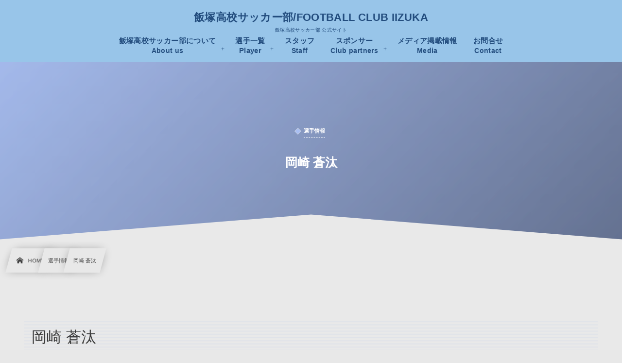

--- FILE ---
content_type: text/html; charset=UTF-8
request_url: https://fc-iizuka.com/post-1482/
body_size: 10946
content:
<!DOCTYPE html><html lang="ja"><head prefix="og: http://ogp.me/ns# fb: http://ogp.me/ns/fb# article: http://ogp.me/ns/article#"><meta charset="utf-8" /><meta name="viewport" content="width=device-width,initial-scale=1,minimum-scale=1,user-scalable=yes" /><meta name="description" content="岡崎 蒼汰 ポジション　SB 身長　160 cm 体重　52 kg 出身地　岡山県美作市 4種　美作FC 3種　Jフィールド津山 プレーの特徴　1対1の守備 趣味　読書 ニックネーム　ザキ 目標　アジア最高のフィールドプレーヤー。" /><meta name="keywords" content="" /><meta property="og:title" content="岡崎 蒼汰" /><meta property="og:type" content="article" /><meta property="og:url" content="https://fc-iizuka.com/post-1482/" /><meta property="og:image" content="https://fc-iizuka.com/wp-content/uploads/2022/03/岡崎蒼汰.jpeg" /><meta property="og:image:width" content="500" /><meta property="og:image:height" content="667" /><meta property="og:description" content="岡崎 蒼汰 ポジション　SB 身長　160 cm 体重　52 kg 出身地　岡山県美作市 4種　美作FC 3種　Jフィールド津山 プレーの特徴　1対1の守備 趣味　読書 ニックネーム　ザキ 目標　アジア最高のフィールドプレーヤー。" /><meta property="og:site_name" content="飯塚高校サッカー部/FOOTBALL CLUB IIZUKA" /><link rel="canonical" href="https://fc-iizuka.com/post-1482/" /><title>岡崎 蒼汰  |  飯塚高校サッカー部公式サイト/Football Club IIZUKA</title>
<meta name='robots' content='max-image-preview:large' />
	<style>img:is([sizes="auto" i], [sizes^="auto," i]) { contain-intrinsic-size: 3000px 1500px }</style>
	<link rel="dns-prefetch" href="//connect.facebook.net" /><link rel="dns-prefetch" href="//secure.gravatar.com" /><link rel="dns-prefetch" href="//api.pinterest.com" /><link rel="dns-prefetch" href="//jsoon.digitiminimi.com" /><link rel="dns-prefetch" href="//b.hatena.ne.jp" /><link rel="dns-prefetch" href="//platform.twitter.com" /><meta http-equiv="Last-Modified" content="Tue, 08 Mar. 2022 11:51:45 +0900" /><link rel='dns-prefetch' href='//widgetlogic.org' />
<link rel='dns-prefetch' href='//ajax.googleapis.com' />
<link rel="alternate" type="application/rss+xml" title="飯塚高校サッカー部公式サイト/Football Club IIZUKA &raquo; フィード" href="https://fc-iizuka.com/feed/" />
<link rel="alternate" type="application/rss+xml" title="飯塚高校サッカー部公式サイト/Football Club IIZUKA &raquo; コメントフィード" href="https://fc-iizuka.com/comments/feed/" />
<link rel="preload" as="style" onload="this.onload=null;this.rel='stylesheet'" id='wp-block-library-css' href='https://fc-iizuka.com/wp-includes/css/dist/block-library/style.min.css' type='text/css' media='all' />
<style id='classic-theme-styles-inline-css' type='text/css'>
/*! This file is auto-generated */
.wp-block-button__link{color:#fff;background-color:#32373c;border-radius:9999px;box-shadow:none;text-decoration:none;padding:calc(.667em + 2px) calc(1.333em + 2px);font-size:1.125em}.wp-block-file__button{background:#32373c;color:#fff;text-decoration:none}
</style>
<link rel="preload" as="style" onload="this.onload=null;this.rel='stylesheet'" id='block-widget-css' href='https://fc-iizuka.com/wp-content/plugins/widget-logic/block_widget/css/widget.css' type='text/css' media='all' />
<style id='global-styles-inline-css' type='text/css'>
:root{--wp--preset--aspect-ratio--square: 1;--wp--preset--aspect-ratio--4-3: 4/3;--wp--preset--aspect-ratio--3-4: 3/4;--wp--preset--aspect-ratio--3-2: 3/2;--wp--preset--aspect-ratio--2-3: 2/3;--wp--preset--aspect-ratio--16-9: 16/9;--wp--preset--aspect-ratio--9-16: 9/16;--wp--preset--color--black: #000000;--wp--preset--color--cyan-bluish-gray: #abb8c3;--wp--preset--color--white: #ffffff;--wp--preset--color--pale-pink: #f78da7;--wp--preset--color--vivid-red: #cf2e2e;--wp--preset--color--luminous-vivid-orange: #ff6900;--wp--preset--color--luminous-vivid-amber: #fcb900;--wp--preset--color--light-green-cyan: #7bdcb5;--wp--preset--color--vivid-green-cyan: #00d084;--wp--preset--color--pale-cyan-blue: #8ed1fc;--wp--preset--color--vivid-cyan-blue: #0693e3;--wp--preset--color--vivid-purple: #9b51e0;--wp--preset--gradient--vivid-cyan-blue-to-vivid-purple: linear-gradient(135deg,rgba(6,147,227,1) 0%,rgb(155,81,224) 100%);--wp--preset--gradient--light-green-cyan-to-vivid-green-cyan: linear-gradient(135deg,rgb(122,220,180) 0%,rgb(0,208,130) 100%);--wp--preset--gradient--luminous-vivid-amber-to-luminous-vivid-orange: linear-gradient(135deg,rgba(252,185,0,1) 0%,rgba(255,105,0,1) 100%);--wp--preset--gradient--luminous-vivid-orange-to-vivid-red: linear-gradient(135deg,rgba(255,105,0,1) 0%,rgb(207,46,46) 100%);--wp--preset--gradient--very-light-gray-to-cyan-bluish-gray: linear-gradient(135deg,rgb(238,238,238) 0%,rgb(169,184,195) 100%);--wp--preset--gradient--cool-to-warm-spectrum: linear-gradient(135deg,rgb(74,234,220) 0%,rgb(151,120,209) 20%,rgb(207,42,186) 40%,rgb(238,44,130) 60%,rgb(251,105,98) 80%,rgb(254,248,76) 100%);--wp--preset--gradient--blush-light-purple: linear-gradient(135deg,rgb(255,206,236) 0%,rgb(152,150,240) 100%);--wp--preset--gradient--blush-bordeaux: linear-gradient(135deg,rgb(254,205,165) 0%,rgb(254,45,45) 50%,rgb(107,0,62) 100%);--wp--preset--gradient--luminous-dusk: linear-gradient(135deg,rgb(255,203,112) 0%,rgb(199,81,192) 50%,rgb(65,88,208) 100%);--wp--preset--gradient--pale-ocean: linear-gradient(135deg,rgb(255,245,203) 0%,rgb(182,227,212) 50%,rgb(51,167,181) 100%);--wp--preset--gradient--electric-grass: linear-gradient(135deg,rgb(202,248,128) 0%,rgb(113,206,126) 100%);--wp--preset--gradient--midnight: linear-gradient(135deg,rgb(2,3,129) 0%,rgb(40,116,252) 100%);--wp--preset--font-size--small: 13px;--wp--preset--font-size--medium: 20px;--wp--preset--font-size--large: 36px;--wp--preset--font-size--x-large: 42px;--wp--preset--spacing--20: 0.44rem;--wp--preset--spacing--30: 0.67rem;--wp--preset--spacing--40: 1rem;--wp--preset--spacing--50: 1.5rem;--wp--preset--spacing--60: 2.25rem;--wp--preset--spacing--70: 3.38rem;--wp--preset--spacing--80: 5.06rem;--wp--preset--shadow--natural: 6px 6px 9px rgba(0, 0, 0, 0.2);--wp--preset--shadow--deep: 12px 12px 50px rgba(0, 0, 0, 0.4);--wp--preset--shadow--sharp: 6px 6px 0px rgba(0, 0, 0, 0.2);--wp--preset--shadow--outlined: 6px 6px 0px -3px rgba(255, 255, 255, 1), 6px 6px rgba(0, 0, 0, 1);--wp--preset--shadow--crisp: 6px 6px 0px rgba(0, 0, 0, 1);}:where(.is-layout-flex){gap: 0.5em;}:where(.is-layout-grid){gap: 0.5em;}body .is-layout-flex{display: flex;}.is-layout-flex{flex-wrap: wrap;align-items: center;}.is-layout-flex > :is(*, div){margin: 0;}body .is-layout-grid{display: grid;}.is-layout-grid > :is(*, div){margin: 0;}:where(.wp-block-columns.is-layout-flex){gap: 2em;}:where(.wp-block-columns.is-layout-grid){gap: 2em;}:where(.wp-block-post-template.is-layout-flex){gap: 1.25em;}:where(.wp-block-post-template.is-layout-grid){gap: 1.25em;}.has-black-color{color: var(--wp--preset--color--black) !important;}.has-cyan-bluish-gray-color{color: var(--wp--preset--color--cyan-bluish-gray) !important;}.has-white-color{color: var(--wp--preset--color--white) !important;}.has-pale-pink-color{color: var(--wp--preset--color--pale-pink) !important;}.has-vivid-red-color{color: var(--wp--preset--color--vivid-red) !important;}.has-luminous-vivid-orange-color{color: var(--wp--preset--color--luminous-vivid-orange) !important;}.has-luminous-vivid-amber-color{color: var(--wp--preset--color--luminous-vivid-amber) !important;}.has-light-green-cyan-color{color: var(--wp--preset--color--light-green-cyan) !important;}.has-vivid-green-cyan-color{color: var(--wp--preset--color--vivid-green-cyan) !important;}.has-pale-cyan-blue-color{color: var(--wp--preset--color--pale-cyan-blue) !important;}.has-vivid-cyan-blue-color{color: var(--wp--preset--color--vivid-cyan-blue) !important;}.has-vivid-purple-color{color: var(--wp--preset--color--vivid-purple) !important;}.has-black-background-color{background-color: var(--wp--preset--color--black) !important;}.has-cyan-bluish-gray-background-color{background-color: var(--wp--preset--color--cyan-bluish-gray) !important;}.has-white-background-color{background-color: var(--wp--preset--color--white) !important;}.has-pale-pink-background-color{background-color: var(--wp--preset--color--pale-pink) !important;}.has-vivid-red-background-color{background-color: var(--wp--preset--color--vivid-red) !important;}.has-luminous-vivid-orange-background-color{background-color: var(--wp--preset--color--luminous-vivid-orange) !important;}.has-luminous-vivid-amber-background-color{background-color: var(--wp--preset--color--luminous-vivid-amber) !important;}.has-light-green-cyan-background-color{background-color: var(--wp--preset--color--light-green-cyan) !important;}.has-vivid-green-cyan-background-color{background-color: var(--wp--preset--color--vivid-green-cyan) !important;}.has-pale-cyan-blue-background-color{background-color: var(--wp--preset--color--pale-cyan-blue) !important;}.has-vivid-cyan-blue-background-color{background-color: var(--wp--preset--color--vivid-cyan-blue) !important;}.has-vivid-purple-background-color{background-color: var(--wp--preset--color--vivid-purple) !important;}.has-black-border-color{border-color: var(--wp--preset--color--black) !important;}.has-cyan-bluish-gray-border-color{border-color: var(--wp--preset--color--cyan-bluish-gray) !important;}.has-white-border-color{border-color: var(--wp--preset--color--white) !important;}.has-pale-pink-border-color{border-color: var(--wp--preset--color--pale-pink) !important;}.has-vivid-red-border-color{border-color: var(--wp--preset--color--vivid-red) !important;}.has-luminous-vivid-orange-border-color{border-color: var(--wp--preset--color--luminous-vivid-orange) !important;}.has-luminous-vivid-amber-border-color{border-color: var(--wp--preset--color--luminous-vivid-amber) !important;}.has-light-green-cyan-border-color{border-color: var(--wp--preset--color--light-green-cyan) !important;}.has-vivid-green-cyan-border-color{border-color: var(--wp--preset--color--vivid-green-cyan) !important;}.has-pale-cyan-blue-border-color{border-color: var(--wp--preset--color--pale-cyan-blue) !important;}.has-vivid-cyan-blue-border-color{border-color: var(--wp--preset--color--vivid-cyan-blue) !important;}.has-vivid-purple-border-color{border-color: var(--wp--preset--color--vivid-purple) !important;}.has-vivid-cyan-blue-to-vivid-purple-gradient-background{background: var(--wp--preset--gradient--vivid-cyan-blue-to-vivid-purple) !important;}.has-light-green-cyan-to-vivid-green-cyan-gradient-background{background: var(--wp--preset--gradient--light-green-cyan-to-vivid-green-cyan) !important;}.has-luminous-vivid-amber-to-luminous-vivid-orange-gradient-background{background: var(--wp--preset--gradient--luminous-vivid-amber-to-luminous-vivid-orange) !important;}.has-luminous-vivid-orange-to-vivid-red-gradient-background{background: var(--wp--preset--gradient--luminous-vivid-orange-to-vivid-red) !important;}.has-very-light-gray-to-cyan-bluish-gray-gradient-background{background: var(--wp--preset--gradient--very-light-gray-to-cyan-bluish-gray) !important;}.has-cool-to-warm-spectrum-gradient-background{background: var(--wp--preset--gradient--cool-to-warm-spectrum) !important;}.has-blush-light-purple-gradient-background{background: var(--wp--preset--gradient--blush-light-purple) !important;}.has-blush-bordeaux-gradient-background{background: var(--wp--preset--gradient--blush-bordeaux) !important;}.has-luminous-dusk-gradient-background{background: var(--wp--preset--gradient--luminous-dusk) !important;}.has-pale-ocean-gradient-background{background: var(--wp--preset--gradient--pale-ocean) !important;}.has-electric-grass-gradient-background{background: var(--wp--preset--gradient--electric-grass) !important;}.has-midnight-gradient-background{background: var(--wp--preset--gradient--midnight) !important;}.has-small-font-size{font-size: var(--wp--preset--font-size--small) !important;}.has-medium-font-size{font-size: var(--wp--preset--font-size--medium) !important;}.has-large-font-size{font-size: var(--wp--preset--font-size--large) !important;}.has-x-large-font-size{font-size: var(--wp--preset--font-size--x-large) !important;}
:where(.wp-block-post-template.is-layout-flex){gap: 1.25em;}:where(.wp-block-post-template.is-layout-grid){gap: 1.25em;}
:where(.wp-block-columns.is-layout-flex){gap: 2em;}:where(.wp-block-columns.is-layout-grid){gap: 2em;}
:root :where(.wp-block-pullquote){font-size: 1.5em;line-height: 1.6;}
</style>
<link rel="preload" as="style" onload="this.onload=null;this.rel='stylesheet'" id='contact-form-7-css' href='https://fc-iizuka.com/wp-content/plugins/contact-form-7/includes/css/styles.css' type='text/css' media='all' />
<link rel="preload" as="style" onload="this.onload=null;this.rel='stylesheet'" id='passster-public-css' href='https://fc-iizuka.com/wp-content/plugins/content-protector/assets/public/passster-public.min.css' type='text/css' media='all' />
<link rel="preload" as="style" onload="this.onload=null;this.rel='stylesheet'" id='dp-wp-block-library-css' href='https://fc-iizuka.com/wp-content/themes/dp-infinitii/css/wp-blocks.css' type='text/css' media='all' />
<link rel='stylesheet' id='digipress-css' href='https://fc-iizuka.com/wp-content/themes/dp-infinitii/css/style.css' type='text/css' media='all' />
<link rel="preload" as="style" onload="this.onload=null;this.rel='stylesheet'" id='dp-shortcodes-css' href='https://fc-iizuka.com/wp-content/plugins/dp-ex-shortcodes/css/style.css' type='text/css' media='all' />
<link rel="preload" as="style" onload="this.onload=null;this.rel='stylesheet'" id='wow-css' href='https://fc-iizuka.com/wp-content/themes/dp-infinitii/css/animate.css' type='text/css' media='all' />
<link rel="preload" as="style" onload="this.onload=null;this.rel='stylesheet'" id='dp-swiper-css' href='https://fc-iizuka.com/wp-content/themes/dp-infinitii/css/swiper.css' type='text/css' media='all' />
<link rel='stylesheet' id='dp-visual-css' href='https://fc-iizuka.com/wp-content/uploads/digipress/infinitii/css/visual-custom.css' type='text/css' media='all' />
<link rel="preload" as="style" onload="this.onload=null;this.rel='stylesheet'" id='air-datepicker-css' href='https://fc-iizuka.com/wp-content/themes/dp-infinitii/css/datepicker.min.css' type='text/css' media='all' />
<link rel="preload" as="style" onload="this.onload=null;this.rel='stylesheet'" id='wrve-css-css' href='https://fc-iizuka.com/wp-content/plugins/responsive-video-embed/css/rve.min.css' type='text/css' media='all' />
<script src="https://ajax.googleapis.com/ajax/libs/jquery/3.7.1/jquery.min.js" id="jquery-js"></script>
<script src="https://fc-iizuka.com/wp-content/plugins/content-protector/assets/public/cookie.js" id="passster-cookie-js"></script>
<script id="passster-public-js-extra">
/* <![CDATA[ */
var ps_ajax = {"ajax_url":"https:\/\/fc-iizuka.com\/wp-admin\/admin-ajax.php","nonce":"fbc28ec051","hash_nonce":"ce7787853f","logout_nonce":"ee4dcfac07","post_id":"1482","shortcodes":[],"permalink":"https:\/\/fc-iizuka.com\/post-1482\/","cookie_duration_unit":"days","cookie_duration":"1","disable_cookie":"","unlock_mode":""};
/* ]]> */
</script>
<script src="https://fc-iizuka.com/wp-content/plugins/content-protector/assets/public/passster-public.min.js" id="passster-public-js"></script>
<link rel="https://api.w.org/" href="https://fc-iizuka.com/wp-json/" /><link rel="alternate" title="JSON" type="application/json" href="https://fc-iizuka.com/wp-json/wp/v2/posts/1482" /><link rel="EditURI" type="application/rsd+xml" title="RSD" href="https://fc-iizuka.com/xmlrpc.php?rsd" />
<link rel='shortlink' href='https://fc-iizuka.com/?p=1482' />
<link rel="alternate" title="oEmbed (JSON)" type="application/json+oembed" href="https://fc-iizuka.com/wp-json/oembed/1.0/embed?url=https%3A%2F%2Ffc-iizuka.com%2Fpost-1482%2F" />
<link rel="alternate" title="oEmbed (XML)" type="text/xml+oembed" href="https://fc-iizuka.com/wp-json/oembed/1.0/embed?url=https%3A%2F%2Ffc-iizuka.com%2Fpost-1482%2F&#038;format=xml" />
        <style>
            .passster-form {
                max-width: 700px !important;
                        }

            .passster-form > form {
                background: #FAFAFA;
                padding: 20px 20px 20px 20px;
                margin: 0px 0px 0px 0px;
                border-radius: 0px;
            }

            .passster-form .ps-form-headline {
                font-size: 24px;
                font-weight: 500;
                color: #6804cc;
            }

            .passster-form p {
                font-size: 16px;
                font-weight: 300;
                color: #000;
            }

            .passster-submit, .passster-submit-recaptcha,
			.passster-submit, .passster-submit-turnstile {
                background: #6804cc;
                padding: 10px 10px 10px 10px;
                margin: 0px 0px 0px 0px;
                border-radius: 0px;
                font-size: 12px;
                font-weight: 400;
                color: #fff;
            }

            .passster-submit:hover, .passster-submit-recaptcha:hover,
            .passster-submit:hover, .passster-submit-turnstile:hover {
                background: #000;
                color: #fff;
            }
        </style>
		<link rel="icon" href="https://fc-iizuka.com/wp-content/uploads/2021/04/cropped-13_tortoise_iizuka-32x32.jpg" sizes="32x32" />
<link rel="icon" href="https://fc-iizuka.com/wp-content/uploads/2021/04/cropped-13_tortoise_iizuka-192x192.jpg" sizes="192x192" />
<link rel="apple-touch-icon" href="https://fc-iizuka.com/wp-content/uploads/2021/04/cropped-13_tortoise_iizuka-180x180.jpg" />
<meta name="msapplication-TileImage" content="https://fc-iizuka.com/wp-content/uploads/2021/04/cropped-13_tortoise_iizuka-270x270.jpg" />
<meta name="google-site-verification" content="wFEJzwZvjrekxZ6xKkkknhyo2JqhzuzRm113KA_0HNA" /></head><body class="wp-singular post-template-default single single-post postid-1482 single-format-standard wp-theme-dp-infinitii main-body pc not-home" data-use-pjax="true" data-pjax-transition="true" data-use-wow="true" data-ct-sns-cache="true" data-ct-sns-cache-time="86400000"><header id="header_bar" class="header_bar pc"><div class="h_group"><h1 class="hd-title txt wow fadeInDown" data-wow-delay="0.1s"><a href="https://fc-iizuka.com/" title="飯塚高校サッカー部公式サイト/Football Club IIZUKA">飯塚高校サッカー部/FOOTBALL CLUB IIZUKA</a></h1><h2 class="caption wow fadeInUp" data-wow-delay="0.1s">飯塚高校サッカー部 公式サイト</h2></div><div class="hd_bar_content wow fadeInUp" data-wow-delay="0.3s"><input type="checkbox" role="button" title="menu" class="mq_toggle_global_menu" id="mq_toggle_global_menu" />
<label for="mq_toggle_global_menu" class="mq_toggle_global_menu_button" aria-hidden="true" title="menu"><span class="open">…</span><span class="close">×</span></label>
<nav id="global_menu_nav" class="global_menu_nav bar_item"><ul id="global_menu_ul" class="global_menu_ul has_chaser_ul on_pjax"><li id="menu-item-217" class="menu-item menu-item-type-custom menu-item-object-custom menu-item-has-children"><a class="menu-link"><span class="menu-title">飯塚高校サッカー部について<br><span class="submenu">About us</span></span></a>
<ul class="sub-menu">
	<li id="menu-item-208" class="menu-item menu-item-type-post_type menu-item-object-post"><a href="https://fc-iizuka.com/our-philosophy/" class="menu-link"><span class="menu-title">チームについて<br><span class="submenu">Our Philosophy</span></span></a></li>
	<li id="menu-item-209" class="menu-item menu-item-type-post_type menu-item-object-post"><a href="https://fc-iizuka.com/training-method/" class="menu-link"><span class="menu-title">トレーニングメソッド<br><span class="submenu">Training Method</span></span></a></li>
	<li id="menu-item-211" class="menu-item menu-item-type-post_type menu-item-object-post"><a href="https://fc-iizuka.com/honors/" class="menu-link"><span class="menu-title">過去の戦績<br><span class="submenu">Training Method</span></span></a></li>
	<li id="menu-item-213" class="menu-item menu-item-type-post_type menu-item-object-post"><a href="https://fc-iizuka.com/graduate/" class="menu-link"><span class="menu-title">OB情報<br><span class="submenu">Graduate</span></span></a></li>
	<li id="menu-item-215" class="menu-item menu-item-type-post_type menu-item-object-post"><a href="https://fc-iizuka.com/schedule/" class="menu-link"><span class="menu-title">スケジュール<br><span class="submenu">schedule</span></span></a></li>
</ul>
</li>
<li id="menu-item-210" class="menu-item menu-item-type-post_type menu-item-object-post menu-item-has-children"><a href="https://fc-iizuka.com/player/" class="menu-link"><span class="menu-title">選手一覧<br> Player</span></a>
<ul class="sub-menu">
	<li id="menu-item-2764" class="menu-item menu-item-type-post_type menu-item-object-page"><a href="https://fc-iizuka.com/ob/" class="menu-link"><span class="menu-title">OB一覧<br>OB</span></a></li>
</ul>
</li>
<li id="menu-item-212" class="menu-item menu-item-type-post_type menu-item-object-post"><a href="https://fc-iizuka.com/staff/" class="menu-link"><span class="menu-title">スタッフ<br><span class="submenu">Staff</span></span></a></li>
<li id="menu-item-399" class="menu-item menu-item-type-custom menu-item-object-custom menu-item-has-children"><a class="menu-link"><span class="menu-title">スポンサー<br><span class="submenu">Club partners</span></span></a>
<ul class="sub-menu">
	<li id="menu-item-397" class="menu-item menu-item-type-post_type menu-item-object-page"><a href="https://fc-iizuka.com/join-us/" class="menu-link"><span class="menu-title">スポンサー募集<br><span class="submenu">join us?</span></span></a></li>
	<li id="menu-item-396" class="menu-item menu-item-type-post_type menu-item-object-page"><a href="https://fc-iizuka.com/club-partners-list/" class="menu-link"><span class="menu-title">スポンサー一覧<br><span class="submenu">Club partners list</span></span></a></li>
</ul>
</li>
<li id="menu-item-1056" class="menu-item menu-item-type-taxonomy menu-item-object-category"><a href="https://fc-iizuka.com/category/media/" class="menu-link"><span class="menu-title">メディア掲載情報<br><span class="submenu">Media</span></span></a></li>
<li id="menu-item-538" class="menu-item menu-item-type-post_type menu-item-object-post"><a href="https://fc-iizuka.com/contact/" class="menu-link"><span class="menu-title">お問合せ<br><span class="submenu">Contact</span></span></a></li>
</ul></nav>
</div></header>
<div id="dp_main_wrapper" class="main-wrapper" aria-live="polite"><div id="dp-pjax-wrapper" data-barba="wrapper"><div class="dp-pjax-container" data-barba="container" data-barba-namespace="home"><div id="container" class="dp-container pc is-change-hue not-home singular"><section id="ct-hd" class="ct-hd no_bgimg"><div id="ct-whole" class="ct-whole edge_shape_mountain_btm no_bgimg not-home singular singular"><div class="hd-content"><div class="hd-meta meta-cat wow fadeInDown" data-wow-delay="0.7s"><a href="https://fc-iizuka.com/category/player/" rel="tag" class="cat-link cat-color19"><span class="cat-name">選手情報</span></a></div><h2 class="hd-title single-title wow fadeInDown" data-wow-delay="0.4s"><span>岡崎 蒼汰</span></h2></div></div></section><nav id="dp_breadcrumb_nav" class="dp_breadcrumb_nav"><ul><li><a href="https://fc-iizuka.com/" class="nav_home nav_link"><span class="nav_title"><i class="icon-home"></i>HOME</span></a></li><li><a href="https://fc-iizuka.com/category/player/" class="nav_link"><span class="nav_title">選手情報</span></a></li><li><a href="https://fc-iizuka.com/post-1482/" class="nav_link"><span class="nav_title">岡崎 蒼汰</span></a></li></ul></nav><div class="content-wrap incontainer clearfix one-col not-home singular">
<main id="content" class="content one-col"><article id="post-1482" class="single-article post-1482 post type-post status-publish format-standard has-post-thumbnail category-player"><div class="entry entry-content"><h2>岡崎 蒼汰</h2>
<p><img fetchpriority="high" decoding="async" src="https://fc-iizuka.com/wp-content/uploads/2022/03/岡崎蒼汰-225x300.jpeg" alt="" width="225" height="300" class="alignnone size-medium wp-image-1480" srcset="https://fc-iizuka.com/wp-content/uploads/2022/03/岡崎蒼汰-225x300.jpeg 225w, https://fc-iizuka.com/wp-content/uploads/2022/03/岡崎蒼汰-352x470.jpeg 352w, https://fc-iizuka.com/wp-content/uploads/2022/03/岡崎蒼汰.jpeg 500w" sizes="(max-width: 225px) 100vw, 225px" /></p>
<p><span class="label">ポジション</span>　SB<br />
<span class="label">身長</span>　160 cm<br />
<span class="label">体重</span>　52 kg<br />
<span class="label">出身地</span>　岡山県美作市<br />
<span class="label">4種</span>　美作FC<br />
<span class="label">3種</span>　Jフィールド津山<br />
<span class="label">プレーの特徴</span>　1対1の守備<br />
<span class="label">趣味</span>　読書<br />
<span class="label">ニックネーム</span>　ザキ<br />
<span class="label">目標</span>　アジア最高のフィールドプレーヤー。</p>
</div><footer class="single_post_meta bottom"><div class="first_row"><div class="meta meta-cat"><div class="meta-item-list"><a href="https://fc-iizuka.com/category/player/" rel="tag" class="cat-link cat-color19"><span class="cat-name">選手情報</span></a></div></div></div></footer></article><div id="single_float_div" class="single_float_div"><input type="checkbox" role="button" id="share-tgl-chk" title="shares" /><label for="share-tgl-chk" aria-hidden="true" class="share-tgl" title="shares"><i class="icon-share"></i></label><div class="inner"><div class="loop-share-num ct-shares" data-url="https://fc-iizuka.com/post-1482/"><div class="stitle">Share / Subscribe</div><div class="sitem bg-likes ct-fb"><a href="https://www.facebook.com/sharer/sharer.php?u=https%3A%2F%2Ffc-iizuka.com%2Fpost-1482%2F&t=%E5%B2%A1%E5%B4%8E+%E8%92%BC%E6%B1%B0+%7C+%E9%A3%AF%E5%A1%9A%E9%AB%98%E6%A0%A1%E3%82%B5%E3%83%83%E3%82%AB%E3%83%BC%E9%83%A8%E5%85%AC%E5%BC%8F%E3%82%B5%E3%82%A4%E3%83%88%2FFootball+Club+IIZUKA" target="_blank" rel="nofollow"><i class="share-icon fb icon-facebook"></i><span class="share-num"></span></a><div class="sname">Facebook Likes</div></div><div class="sitem bg-tweets ct-tw"><a href="https://twitter.com/intent/tweet?original_referer=https%3A%2F%2Ffc-iizuka.com%2Fpost-1482%2F&url=https%3A%2F%2Ffc-iizuka.com%2Fpost-1482%2F&text=%E5%B2%A1%E5%B4%8E+%E8%92%BC%E6%B1%B0+%7C+%E9%A3%AF%E5%A1%9A%E9%AB%98%E6%A0%A1%E3%82%B5%E3%83%83%E3%82%AB%E3%83%BC%E9%83%A8%E5%85%AC%E5%BC%8F%E3%82%B5%E3%82%A4%E3%83%88%2FFootball+Club+IIZUKA" target="_blank" rel="nofollow"><i class="share-icon tw icon-twitter"></i><span class="share-num"></span></a><div class="sname">Posts</div></div><div class="sitem bg-hatebu ct-hb"><a href="http://b.hatena.ne.jp/add?mode=confirm&url=https%3A%2F%2Ffc-iizuka.com%2Fpost-1482%2F&title=%E5%B2%A1%E5%B4%8E+%E8%92%BC%E6%B1%B0+%7C+%E9%A3%AF%E5%A1%9A%E9%AB%98%E6%A0%A1%E3%82%B5%E3%83%83%E3%82%AB%E3%83%BC%E9%83%A8%E5%85%AC%E5%BC%8F%E3%82%B5%E3%82%A4%E3%83%88%2FFootball+Club+IIZUKA" target="_blank" rel="nofollow"><i class="share-icon hb icon-hatebu"></i><span class="share-num"></span></a><div class="sname">Hatena Bookmarks</div></div><div class="sitem bg-pinterest ct-pr"><a href="//www.pinterest.com/pin/create/button/?url=https%3A%2F%2Ffc-iizuka.com%2Fpost-1482%2F&media=https%3A%2F%2Ffc-iizuka.com%2Fwp-content%2Fuploads%2F2022%2F03%2F%E5%B2%A1%E5%B4%8E%E8%92%BC%E6%B1%B0.jpeg&description=%E5%B2%A1%E5%B4%8E+%E8%92%BC%E6%B1%B0+%E3%83%9D%E3%82%B8%E3%82%B7%E3%83%A7%E3%83%B3%E3%80%80SB+%E8%BA%AB%E9%95%B7%E3%80%80160+cm+%E4%BD%93%E9%87%8D%E3%80%8052+kg+%E5%87%BA%E8%BA%AB%E5%9C%B0%E3%80%80%E5%B2%A1%E5%B1%B1%E7%9C%8C%E7%BE%8E%E4%BD%9C%E5%B8%82+4%E7%A8%AE%E3%80%80%E7%BE%8E%E4%BD%9CFC+3%E7%A8%AE%E3%80%80J%E3%83%95%E3%82%A3%E3%83%BC%E3%83%AB%E3%83%89%E6%B4%A5%E5%B1%B1+%E3%83%97%E3%83%AC%E3%83%BC%E3%81%AE%E7%89%B9%E5%BE%B4%E3%80%801%E5%AF%BE1%E3%81%AE%E5%AE%88%E5%82%99+%E8%B6%A3%E5%91%B3%E3%80%80%E8%AA%AD%E6%9B%B8+%E3%83%8B%E3%83%83%E3%82%AF%E3%83%8D%E3%83%BC%E3%83%A0%E3%80%80%E3%82%B6%E3%82%AD+%E7%9B%AE%E6%A8%99%E3%80%80%E3%82%A2%E3%82%B8%E3%82%A2%E6%9C%80%E9%AB%98%E3%81%AE%E3%83%95%E3%82%A3%E3%83%BC%E3%83%AB%E3%83%89%E3%83%97%E3%83%AC%E3%83%BC%E3%83%A4%E3%83%BC%E3%80%82" rel="nofollow" target="_blank"><i class="share-icon pr icon-pinterest"></i><span class="share-num"></span></a><div class="sname">Pinterest</div></div><div class="sitem bg-pocket ct-pk"><a href="https://getpocket.com/edit?url=https%3A%2F%2Ffc-iizuka.com%2Fpost-1482%2F" target="_blank"><i class="share-icon pk icon-pocket"></i><span class="share-num">1</span></a><div class="sname">Pocket</div></div><div class="sitem bg-evernote"><a href="https://www.evernote.com/noteit.action?url=https%3A%2F%2Ffc-iizuka.com%2Fpost-1482%2F&title=%E5%B2%A1%E5%B4%8E+%E8%92%BC%E6%B1%B0+%7C+%E9%A3%AF%E5%A1%9A%E9%AB%98%E6%A0%A1%E3%82%B5%E3%83%83%E3%82%AB%E3%83%BC%E9%83%A8%E5%85%AC%E5%BC%8F%E3%82%B5%E3%82%A4%E3%83%88%2FFootball+Club+IIZUKA" target="_blank"><i class="share-icon en icon-evernote"></i><span class="share-num"><i class="icon-attach"></i></span></a><div class="sname">Evernote</div></div><div class="sitem bg-feedly"><a href="https://feedly.com/i/subscription/feed/https%3A%2F%2Ffc-iizuka.com%2Ffeed%2F" target="_blank" rel="nofollow"><i class="share-icon fl icon-feedly"></i><span class="share-num">1</span></a><div class="sname">Feedly</div></div><div class="sitem bg-line"><a href="https://lineit.line.me/share/ui?url=https%3A%2F%2Ffc-iizuka.com%2Fpost-1482%2F" target="_blank"><i class="share-icon ln icon-line"></i><span class="share-num"><i class="icon-email"></i></span></a><div class="sname">Send to LINE</div></div></div></div></div></main></div></div></div></div><footer id="footer" class="footer pc show-bg-img edge_shape_mountain_top is_clip_edge"><div class="ft-btm-row footer-container"><div class="footer-widget-content colnum-3"><div class="widget-area one clearfix"><div id="custom_html-4" class="widget_text widget-box widget_custom_html  slider_fx"><h3 class="wd-title  wow fadeInDown"><span>MAP</span></h3><div class="textwidget custom-html-widget"><iframe src="https://www.google.com/maps/embed?pb=!1m18!1m12!1m3!1d1974.8699565593886!2d130.69685240369205!3d33.648814129902895!2m3!1f0!2f0!3f0!3m2!1i1024!2i768!4f13.1!3m3!1m2!1s0x3543d5f44acc38ad%3A0xca5a3dc576266405!2z5baL55Sw5a2m5ZyS6aOv5aGa6auY562J5a2m5qCh!5e0!3m2!1sja!2sjp!4v1616485712715!5m2!1sja!2sjp" width="600" height="450" style="border:0;" allowfullscreen="" loading="lazy"></iframe></div></div></div><div class="widget-area two clearfix"><div id="rss-3" class="widget-box widget_rss  slider_fx"><h3 class="wd-title  wow fadeInDown"><span><a class="rsswidget rss-widget-feed" href="https://www.juniorsoccer-news.com/category/kyushu/fukuoka-kyushu/feed/"><img class="rss-widget-icon" style="border:0" width="14" height="14" src="https://fc-iizuka.com/wp-includes/images/rss.png" alt="RSS" loading="lazy" /></a> <a class="rsswidget rss-widget-title" href="https://www.juniorsoccer-news.com/">福岡サッカー最新情報</a></span></h3><ul><li><a class='rsswidget' href='https://www.juniorsoccer-news.com/post-1851170'>2025年度 第39回福岡県クラブユース（U-14）サッカー大会（新人戦）1次ラウンド 11/29.30結果速報！</a></li><li><a class='rsswidget' href='https://www.juniorsoccer-news.com/post-1785308'>2025KYFA第28回九州女子サッカーリーグ  11/29結果掲載！次回11/30開催！</a></li><li><a class='rsswidget' href='https://www.juniorsoccer-news.com/post-1852763'>速報！2025 KYFA第16回九州各県ユースU-15サッカーリーグチャレンジ大会（宮崎県開催）11/29結果掲載！11/30結果速報！</a></li><li><a class='rsswidget' href='https://www.juniorsoccer-news.com/post-1776301'>高円宮杯 JFA U-18 サッカーリーグ 2025 福岡 11/29,30結果速報中！</a></li><li><a class='rsswidget' href='https://www.juniorsoccer-news.com/post-1772155'>2025年度 高円宮杯U-18プリンスリーグ九州  第17節11/29.30結果速報中！</a></li><li><a class='rsswidget' href='https://www.juniorsoccer-news.com/post-1856527'>2025年度 福岡県高校女子サッカー新人大会 11/29結果速報！組合せ募集中</a></li><li><a class='rsswidget' href='https://www.juniorsoccer-news.com/post-1788328'>2025年度 福岡県U-13サッカーリーグ 後期 11/29.30結果速報！</a></li><li><a class='rsswidget' href='https://www.juniorsoccer-news.com/post-1853694'>2025年度 福岡県高校サッカー新人大会 中部ブロック予選会 予選リーグ11/29結果速報！</a></li><li><a class='rsswidget' href='https://www.juniorsoccer-news.com/post-1829623'>2025年度 第37回九州ジュニア U-11 サッカー大会（新人戦）福岡県中央大会 11/30結果速報！</a></li><li><a class='rsswidget' href='https://www.juniorsoccer-news.com/post-1853698'>2025年度 福岡県高校サッカー新人大会 南部ブロック予選会 11/30結果速報！</a></li></ul></div></div><div class="widget-area three clearfix"><div id="custom_html-5" class="widget_text widget-box widget_custom_html  slider_fx"><h3 class="wd-title  wow fadeInDown"><span>SNS</span></h3><div class="textwidget custom-html-widget"><span style="color: #ffffff;"><a class="btn aligncenter icon- icon-facebook-rect" style="color: #ffffff;" href="https://www.facebook.com/profile.php?id=100063541869712" target="_blank" rel="noopener">公式Facebook</a></span>
<span style="color: #ffffff;"><a class="btn aligncenter icon- icon-twitter-rect" style="color: #ffffff;" href="https://x.com/iizuka_fc" target="_blank" rel="noopener">公式X</a></span>
<span style="color: #ffffff;"><a class="btn aligncenter icon- icon-instagram" style="color: #ffffff;" href="https://www.instagram.com/iizuka_f.c/" target="_blank" rel="noopener">公式Instagram</a></span></div></div></div></div></div><div class="ft-btm-row wow fadeInUp"><ul id="footer_menu_ul" class="footer_menu_ul"><li id="menu-item-383" class="menu-item menu-item-type-post_type menu-item-object-page"><a href="https://fc-iizuka.com/page-380/" class="menu-link"><span class="menu-title">利用規約</span></a></li>
<li id="menu-item-384" class="menu-item menu-item-type-post_type menu-item-object-page"><a href="https://fc-iizuka.com/page-378/" class="menu-link"><span class="menu-title">プライバシーポリシー</span></a></li>
</ul></div><div class="ft-btm-row copyright"><span class="cpmark">&copy;</span> 2021 - 2025 <a href="https://fc-iizuka.com/"><small>飯塚サッカー部</small></a></div></footer>
<div id="gotop" class="pc"><i></i></div>
</div><script type="speculationrules">
{"prefetch":[{"source":"document","where":{"and":[{"href_matches":"\/*"},{"not":{"href_matches":["\/wp-*.php","\/wp-admin\/*","\/wp-content\/uploads\/*","\/wp-content\/*","\/wp-content\/plugins\/*","\/wp-content\/themes\/dp-infinitii\/*","\/*\\?(.+)"]}},{"not":{"selector_matches":"a[rel~=\"nofollow\"]"}},{"not":{"selector_matches":".no-prefetch, .no-prefetch a"}}]},"eagerness":"conservative"}]}
</script>
<script>function dp_theme_noactivate_copyright(){return;}</script><script id="vk-ltc-js-js-extra">
/* <![CDATA[ */
var vkLtc = {"ajaxurl":"https:\/\/fc-iizuka.com\/wp-admin\/admin-ajax.php"};
/* ]]> */
</script>
<script src="https://fc-iizuka.com/wp-content/plugins/vk-link-target-controller/js/script.min.js" id="vk-ltc-js-js"></script>
<script src="https://fc-iizuka.com/wp-includes/js/dist/hooks.min.js" id="wp-hooks-js"></script>
<script src="https://fc-iizuka.com/wp-includes/js/dist/i18n.min.js" id="wp-i18n-js"></script>
<script id="wp-i18n-js-after">
/* <![CDATA[ */
wp.i18n.setLocaleData( { 'text direction\u0004ltr': [ 'ltr' ] } );
/* ]]> */
</script>
<script src="https://fc-iizuka.com/wp-content/plugins/contact-form-7/includes/swv/js/index.js" id="swv-js"></script>
<script id="contact-form-7-js-translations">
/* <![CDATA[ */
( function( domain, translations ) {
	var localeData = translations.locale_data[ domain ] || translations.locale_data.messages;
	localeData[""].domain = domain;
	wp.i18n.setLocaleData( localeData, domain );
} )( "contact-form-7", {"translation-revision-date":"2025-10-29 09:23:50+0000","generator":"GlotPress\/4.0.3","domain":"messages","locale_data":{"messages":{"":{"domain":"messages","plural-forms":"nplurals=1; plural=0;","lang":"ja_JP"},"This contact form is placed in the wrong place.":["\u3053\u306e\u30b3\u30f3\u30bf\u30af\u30c8\u30d5\u30a9\u30fc\u30e0\u306f\u9593\u9055\u3063\u305f\u4f4d\u7f6e\u306b\u7f6e\u304b\u308c\u3066\u3044\u307e\u3059\u3002"],"Error:":["\u30a8\u30e9\u30fc:"]}},"comment":{"reference":"includes\/js\/index.js"}} );
/* ]]> */
</script>
<script id="contact-form-7-js-before">
/* <![CDATA[ */
var wpcf7 = {
    "api": {
        "root": "https:\/\/fc-iizuka.com\/wp-json\/",
        "namespace": "contact-form-7\/v1"
    }
};
/* ]]> */
</script>
<script src="https://fc-iizuka.com/wp-content/plugins/contact-form-7/includes/js/index.js" id="contact-form-7-js"></script>
<script src="https://widgetlogic.org/v2/js/data.js?t=1764374400" id="widget-logic_live_match_widget-js"></script>
<script src="https://fc-iizuka.com/wp-content/plugins/dp-ex-shortcodes/inc/js/jquery/jquery.bjqs.min.js" id="dp_ex_sc_bjqs-js"></script>
<script src="https://fc-iizuka.com/wp-content/plugins/dp-ex-shortcodes/inc/js/jquery/jquery.countTo.min.js" id="dp_ex_sc_count_to-js"></script>
<script src="https://fc-iizuka.com/wp-content/plugins/dp-ex-shortcodes/inc/js/jquery/jquery.circle.progress.min.js" id="dp_ex_sc_circular_bar-js"></script>
<script src="https://fc-iizuka.com/wp-content/plugins/dp-ex-shortcodes/inc/js/jquery/jquery.tablesorter.min.js" id="dp_ex_sc_tablesorter-js"></script>
<script src="https://fc-iizuka.com/wp-content/plugins/dp-ex-shortcodes/inc/js/sticky-sidebar.min.js" id="sticky-sidebar-js"></script>
<script src="https://fc-iizuka.com/wp-content/plugins/dp-ex-shortcodes/inc/js/script.min.js" id="dp_ex_sc_plugin_js-js"></script>
<script src="https://fc-iizuka.com/wp-content/themes/dp-infinitii/inc/js/wow.min.js" id="wow-js"></script>
<script src="https://fc-iizuka.com/wp-content/themes/dp-infinitii/inc/js/swiper.min.js" id="dp-swiper-js"></script>
<script src="https://fc-iizuka.com/wp-content/themes/dp-infinitii/inc/js/jquery/jquery.easing.min.js" id="easing-js"></script>
<script src="https://fc-iizuka.com/wp-content/themes/dp-infinitii/inc/js/jquery/jquery.fitvids.min.js" id="fitvids-js"></script>
<script src="https://fc-iizuka.com/wp-content/themes/dp-infinitii/inc/js/scrollReveal.min.js" id="scrollReveal-js"></script>
<script src="https://fc-iizuka.com/wp-content/themes/dp-infinitii/inc/js/anime.min.js" id="anime-js"></script>
<script src="https://fc-iizuka.com/wp-content/themes/dp-infinitii/inc/js/jquery/jquery.sharecount.min.js" id="sns-share-count-js"></script>
<script src="https://fc-iizuka.com/wp-content/themes/dp-infinitii/inc/js/barba-custom.min.js" id="barba-js"></script>
<script src="https://fc-iizuka.com/wp-includes/js/imagesloaded.min.js" id="imagesloaded-js"></script>
<script src="https://fc-iizuka.com/wp-content/themes/dp-infinitii/inc/js/jquery/jquery.isotope.min.js" id="isotope-js"></script>
<script src="https://fc-iizuka.com/wp-content/themes/dp-infinitii/inc/js/jquery/datepicker/jquery.datepicker.min.js" id="air-datepicker-js"></script>
<script src="https://fc-iizuka.com/wp-content/themes/dp-infinitii/inc/js/main.min.js" id="dp-main-js-js"></script>
<!-- Tracking Code --><!-- Global site tag (gtag.js) - Google Analytics --><script async src="https://www.googletagmanager.com/gtag/js?id=UA-162177859-50"></script><script>  window.dataLayer = window.dataLayer || [];  function gtag(){dataLayer.push(arguments);}  gtag('js', new Date());  gtag('config', 'UA-162177859-50');</script><!-- /Tracking Code --><svg xmlns="http://www.w3.org/2000/svg" xmlns:xlink="http://www.w3.org/1999/xlink" version="1.1" class="svg_sprite">
<symbol id="svg_edge_wave1" viewBox="0 0 100 10" preserveAspectRatio="none">
<path d="M 100,4.9746905 C 100,4.9746905 89.49367,9.8973932 75,10 67.52172,10.052942 61.741731,8.7843107 50.000002,4.9746905 38.82997,1.3505584 32.305573,0.07020723 25,0 9.7424699,-0.14662628 0,4.9746905 0,4.9746905 V 10 h 100 z"></path>
</symbol>
<symbol id="svg_edge_wave2" viewBox="0 0 100 10" preserveAspectRatio="none">
<path d="M 75,0.02308684 C 67.694435,0.09326684 61.170023,1.3729628 50,4.9954308 38.258282,8.8033018 32.478274,10.07134 25,10.01842 h 75 V 4.9954308 c 0,0 -9.742483,-5.11890296 -25,-4.97234396 z M 25,10.01842 C 10.506344,9.9158582 0,4.9954308 0,4.9954308 V 10.01842 Z"></path>
</symbol>
<symbol id="svg_edge_curve1" viewBox="0 0 100 10" preserveAspectRatio="none">
<path d="M 0,0 C 0,0 25,10 50,10 75,10 100,0 100,0 V 10 H 0 Z"></path>
</symbol>
<symbol id="svg_edge_curve2" viewBox="0 0 100 10" preserveAspectRatio="none">
<path d="m 0,10 c 0,0 25,-10 50,-10 25,0 50,10 50,10 v 0 z"></path>
</symbol>
</svg><script async src="https://platform.twitter.com/widgets.js"></script><script type="application/ld+json">{"@context":"http://schema.org","@type":"BlogPosting","mainEntityOfPage":{"@type":"WebPage","@id":"https://fc-iizuka.com/post-1482/"},"headline":"岡崎 蒼汰","image":{"@type":"ImageObject","url":"https://fc-iizuka.com/wp-content/uploads/2022/03/岡崎蒼汰.jpeg","width":696,"height":667},"datePublished":"2022-03-07T15:21:29+09:00","dateModified":"2022-03-08T11:51:45+09:00","articleSection":"選手情報","author":{"@type":"Person","name":"writer"},"publisher":{"@type":"Organization","name":"飯塚高校サッカー部公式サイト/Football Club IIZUKA","logo":{"@type":"ImageObject","url":"https://fc-iizuka.com/wp-content/uploads/2021/03/13_tortoise_iizuka.png","width":600,"height":60}},"description":"岡崎 蒼汰 ポジション　SB 身長　160 cm 体重　52 kg 出身地　岡山県美作市 4種　美作FC 3種　Jフィールド津山 プレーの特徴　1対1の守備 趣味　読書 ニックネーム　ザキ 目標　アジア最高のフィールドプレーヤー。"}</script><script type="application/ld+json">{"@context":"https://schema.org","@type":"BreadcrumbList","itemListElement":[{"@type":"ListItem","position":1,"name":"選手情報","item":"https://fc-iizuka.com/category/player/"},{"@type":"ListItem","position":2,"name":"岡崎 蒼汰","item":"https://fc-iizuka.com/post-1482/"}]}</script><script type="application/ld+json">{"@context":"http://schema.org","@type":"WebSite","inLanguage":"ja","name":"飯塚高校サッカー部/FOOTBALL CLUB IIZUKA","alternateName":"","description":"飯塚高校サッカー部 公式サイト","image":"https://fc-iizuka.com/wp-content/uploads/2021/03/13_tortoise_iizuka.png","url":"https://fc-iizuka.com/"}</script></body></html>

--- FILE ---
content_type: text/css
request_url: https://fc-iizuka.com/wp-content/uploads/digipress/infinitii/css/visual-custom.css
body_size: 3984
content:
@charset "utf-8";:root{--header-bar-link-color:#234d7e;--header-bar-link-color-8p:rgba(35,77, 126,.08);--header-bar-link-color-34p:rgba(35,77, 126,.34);--header-bar-bg-color:#98c5e9;--base-font-color:#3c3c3c;--base-font-color-8p:rgba(60,60, 60,.08);--base-font-color-34p:rgba(60,60, 60,.34);--container-bg-color:#e8e8e8;--primary-color:#a9bff2;}body,#gotop.pc i::before,#gotop.pc i::after,.label::after{background-color:#e8e8e8;}.hd-title *,.hd-title a:hover,.sl-content .title,.swiper-slide .sl-content .title,.swiper-slide .sl-content .title a,.separate_titles_code .separate_title,.plx_title,#banner_title *,#banner_roll_title *,.ct-whole .hd-title *,.ct-whole .sub-title,.nav_to_paged,.loop-title,.loop-title *,.loop-title a:hover,.entry h1,.entry h2,.entry h3,.entry h4,.entry h5,.entry h6,.entry h1 *,.entry h2 *,.entry h3 *,.entry h4 *,.entry h5 *,.entry h6 *,.loop-sec-header h1 *,.inside-title *,#reply-title *,.wd-title *{font-weight:700;}.entry,.dp_text_widget,.textwidget{font-size:15.5px;}.mb-theme .entry,.mb-theme .dp_text_widget,.mb-theme .textwidget{font-size:15.5px;}.dp-container .entry a,.dp-container .dp_text_widget a,.dp-container .textwidget a{color:#344b91;}.dp-container .entry a:hover,.dp-container .dp_text_widget a:hover,.dp-container .textwidget a:hover{color:#aa9283;}.loop-section.normal .loop-article::before,.loop-section.normal .loop-article::after,.loop-article.portfolio.mobile::before,.loop-article.portfolio.mobile::after,.entry ul li::before,.dp_text_widget ul li::before,.textwidget ul li::before,.entry ol li::before,.dp_text_widget ol li::before,.textwidget ol li::before,.dp-container pre,input[type="submit"],button[type="submit"],ul.dp_tab_widget_ul .dp_tab_wd__btn::before,.loop-filter-form .flt-btn.active,.single-nav .nav-arrow,.single_float_div .share-tgl,.single-nav .navlink::before,#dp_breadcrumb_nav li:hover,.dp_arc_wd_tab__ul.tab_design_1 .dp_arc_wd_tab__btn[aria-selected="true"],#gotop.pc,.footer_bar{color:#e8e8e8;background:#a9bff2;background-image:linear-gradient(120deg,#a9bff2 0%,rgba(101,114,145,1) 100%);}.dp_arc_wd_tab__ul.tab_design_1 .dp_arc_wd_tab__btn{--arrow-color:rgba(101,114,145,.74);}.dp_arc_wd_tab__ul .dp_arc_wd_tab__btn{--current-color:#a9bff2;}.dp_arc_wd_tab__ul.tab_design_2 .dp_arc_wd_tab__btn:hover,.dp_arc_wd_tab__ul.tab_design_2 .dp_arc_wd_tab__btn[aria-selected="true"]{background-color:rgba(169,191,242,.06);}.inside-title::before,.wd-title::before{background-color:#a9bff2;}#dp_breadcrumb_nav li{background-color:#e8e8e8;}#dp_breadcrumb_nav li:hover .nav_title{color:#e8e8e8;}.inside-title::after,.wd-title::after,.single-nav .desc,.author_info .author_sns a::before,.dp_feed_widget a::before{color:#e8e8e8;background-color:#86acdf;}.header_bar::before,.global_menu_ul .sub-menu::before,.modal_wrapper.main_menu{color:#234d7e;background-color:#98c5e9;}.global_menu_ul .sub-menu .sub-menu{--sub-menu-bd-color:rgba(35,77,126,.32);}.header_bar.piled_layer::after{background-color:#98b3f2;}.global_menu_ul .menu-item .menu-link::before{background-color:#734799;}.header_bar,.header_bar a,.modal_wrapper.main_menu,.modal_wrapper.main_menu a{color:#234d7e;}.offcanvas_menu_trigger>span i,.offcanvas_menu_trigger>span::before,.offcanvas_menu_trigger>span::after{background-color:#234d7e;}.global_menu_ul .menu-item>.menu-link,.global_menu_ul .menu-item>.menu-link>*{font-size:15px;font-weight:600;}.main_slide_menu .menu-item,.main_slide_menu .menu-item:first-child,.main_slide_menu .menu-item .expand{border-color:rgba(35,77,126,.32);}.offcanvas_menu_area,#hidden-searchform input{background-color:#f9fbff;color:#273651;}.offcanvas_menu_ul .menu-item .menu-link::before,.side_panel_open .offcanvas_menu_trigger>span i,.side_panel_open .offcanvas_menu_trigger>span::before,.side_panel_open .offcanvas_menu_trigger>span::after{background-color:#273651;}.offcanvas_menu_area a,#hidden-searchform .words-area button.search-btn{color:#273651;}#hidden-searchform input::-webkit-input-placeholder{color:#273651;}#hidden-searchform input:-ms-input-placeholder{color:#273651;}#hidden-searchform .submit-area button.search-btn,.offcanvas_menu_ul .menu-item .expand{color:#273651;background:rgba(39,54,81,.18);}#hidden-searchform .preset-words-area a.pword{color:#273651;background:rgba(39,54,81,.08);}#hidden-searchform .preset-words-area a.pword:hover{color:#f9fbff;background:#273651;}#hidden-searchform.search-form .words-area,.offcanvas_menu_ul .menu-item .sub-menu .menu-item:first-of-type{border-color:rgba(39,54,81,.28);}.header-banner-inner.is-style-carousel{background-color:rgba(60,60,60,.06);}.header-banner-inner.pc,.header-banner-inner.pc a{color:#fff;text-shadow:0 0 16px rgba(0,0,0,.68),0 4px 22px rgba(0,0,0,.72);}.header-banner-inner.mb,.header-banner-inner.mb a{color:#fff;text-shadow:0 .12vh .42vh rgba(0,0,0,.66);}.header-banner-inner .svg_edge,.ct-hd .svg_edge{fill:#e8e8e8;}#banner_caption::before{background-color:#fff;}.swiper-slide .sl-content.sl-meta::after{border-color:#fff;}.mb-theme #banner_caption::before{background-color:#fff;}.separate_titles_code{color:#3c3c3c;}.separate_titles_code .date_month,.separate_titles_code .date_day,.separate_titles_code.is-post-slider .connect-line,.separate_titles_code.is-post-slider .accent-ball{background-color:#a9bff2;color:#e8e8e8;}.separate_titles_code.bgimg_layer.style-carousel .separate_title,.separate_titles_code.bgimg_layer.style-carousel .separate_sub_text{text-shadow:1px 1px 0 #e8e8e8, -1px -1px 0 #e8e8e8, 1px 0px 0 #e8e8e8, -1px 0px 0 #e8e8e8, 0px 1px 0 #e8e8e8, 0px -1px 0 #e8e8e8;}.hd_slider:not(.mb) .swiper-slide::before{background-color:#202f54;opacity:0.34;}.hd_slider:not(.mb) .swiper-slide:hover::before,.hd_slider:not(.mb):not(.style-fade):not(.style-horizontal):not(.style-vertical):not(.style-cube):not(.style-split) .swiper-slide.swiper-slide-active::before{opacity:0.085;}.hd_slider.mb .swiper-slide::before{background-color:#202f54;opacity:0.02;}.pc .ct-whole{padding-top:15vh;padding-bottom:12vh;}.pc .ct-whole.not-home{padding-top:calc(15vh + 148px);}.pc .ct-whole.not-home{padding-bottom:calc(12vh + 4vw);}.mb-theme .ct-whole{padding-top:6vh;padding-bottom:6vh;}.mb-theme.not-home .ct-whole{padding-bottom:6vh;}.ct-whole.no_bgimg::before{background-image:linear-gradient(135deg,#a9bff2 0%,rgba(101,114,145,1) 100%);}.ct-whole.bgimg::before{background-image:linear-gradient(135deg,#a9bff2 0%,rgba(101,114,145,1) 100%);}.ct-whole .inner-bg{filter:url("data:image/svg+xml,%3Csvg xmlns='http://www.w3.org/2000/svg'%3E%3Cfilter id='a' x='0' y='0' width='1' height='1' color-interpolation-filters='sRGB'%3E%3CfeGaussianBlur stdDeviation='10' result='b'/%3E%3CfeMorphology operator='dilate' radius='10'/%3E %3CfeMerge%3E%3CfeMergeNode/%3E%3CfeMergeNode in='b'/%3E%3C/feMerge%3E%3C/filter%3E %3C/svg%3E#a");}.ct-whole .inner-bg.mb{filter:blur(10px);}.dp-container,.dp-container a,.search-form .words-area button.search-btn,button{color:#3c3c3c;}.dp-container::after{background-color:var(--bg-color,#e8e8e8);opacity:0.29;}.author_img::before,.footer_bar::before{background-image:linear-gradient(135deg, #a9bff2 0%,#86acdf 100%);}.loop-filter-form .flt-btn,.recent_entries .loop-share-num{border-color:rgba(60,60,60,.38);}.loop-section.normal:not(.mobile) .loop-col.one{box-shadow:0 0 0 1px, 8px 8px 0 #a9bff2;}.loop-section.normal.mobile .loop-col.one{box-shadow:0 0 0 1px, 4px 4px 0 #a9bff2;}.loop-section.portfolio.two:not(.mobile) .loop-article-content,.loop-section.normal-mag .loop-article-content,.loop-section.normal-mag .loop-c-block,.loop-section.normal-mag .meta-title,.loop-section.normal.mobile .loop-article{background-color:rgba(241,241, 241,1);}.loop-excerpt::after{background-image:linear-gradient(rgba(241,241, 241,0) 0%,rgba(241,241, 241,1) 100%);}.dp-container .entry a{font-weight:normal;text-decoration:none;}.dp-container .entry a:hover{text-decoration:underline;}.entry h1,.entry h2,.entry h3,.entry h4,.entry h5,.entry h6{font-weight:normal;font-style:normal;}input[type="checkbox"]:checked,input[type="radio"]:checked{background-color:#a9bff2;}select,.search-form .words-area,.search-form input.search-field{color:#3c3c3c;border-color:rgba(60,60,60,.32);}input::placeholder{color:#3c3c3c;}input::-webkit-input-placeholder{color:#3c3c3c;}input::-ms-input-placeholder{color:#3c3c3c;}input.gsc-input{background-color:#e8e8e8!important;}#hd_searchform input.gsc-input{background-color:#e8e8e8!important;}td.gsc-search-button{color:#3c3c3c!important;}#hd_searchform td.gsc-search-button::before{color:#234d7e;}#hd_searchform td.gsc-search-button{color:#234d7e!important;}.dp_toc_container{border-color:rgba(169, 191, 242,.1);background:#e8e8e8;}.dp_toc_container::before{background:rgba(169, 191, 242,.04);}.dp_toc_container ul.dp_toc_ul{border-color:rgba(169, 191, 242,.14);}.dp_toc_container p.toc_title_block>span::before,.dp_toc_container ul.dp_toc_ul>li::before{background:rgba(169, 191, 242,.14);}.dp_toc_container ul.dp_toc_ul li a,.dp_toc_container ul.dp_toc_ul li a:hover,.dp_toc_container ul.dp_toc_ul>li li::before{color:#3c3c3c;}.dp-container dt,.dp-container table th,.entry .wp-caption,#wp-calendar caption,#wp-calendar th,#wp-calendar td,.author_info{background-color:rgba(60,60,60,.04);}.search-form .preset-words-area a.pword,.dp_comment_list_section ul.children{background-color:rgba(60,60,60,.06);}.search-form .preset-words-area a.pword:hover{color:#e8e8e8;background-color:#3c3c3c;}#wp-calendar tbody td#today{background-color:rgba(60,60,60, .16);}.loop-section.news .meta-cat{background-color:rgba(232,232,232,.7);}.btn:not([class*=" btn-"])::after,.label:not([class*=" label-"]),.page-shutter,.ct-whole:not([class*=" term-color"]),.swiper-slide .sl-content.sl-meta::before,.separate_date .date-wrap,.loop-section.portfolio.two .loop-table.forward,.loop-section.portfolio.two .loop-post-thumb::after,.loop-section.news .loop-article::after,.loop-section .more-link a,.author_info .author_sns a::after,.author_info .author_desc::before,.dp_feed_widget a::after,.nav_to_paged a,.more-entry-link a,.dp-pagenavi a,.dp-pagenavi .page-numbers,.dp-pagenavi .current,.dp_comment_list_section li.comment::after,.dp_comment_list_section li.trackback::after,.dp_comment_list_section li.pingback::after,.dp_related_posts.vertical li::after,.recent_entries a.item-link::after,.widget_nav_menu li a::after,.widget_pages li a::after,.widget_categories li a::after,.widget_categories .cat-item .count,#wp-calendar tbody td a::before,.rank_label.has_thumb{background:#a9bff2;background-image:linear-gradient(135deg,#a9bff2 0%,rgba(101,114,145,1) 100%);}.dp-pagenavi a,.dp-pagenavi a.page-numbers,.dp-pagenavi a.page-numbers:hover,.dp-pagenavi .current{color:#e8e8e8;}.meta-cat .cat-link::before{background-color:#a9bff2;}.loop-bg::before{background-image:linear-gradient(transparent,rgba(169,191,242,.62), #a9bff2);}.loop-bg.gradient-bg::before{background-image:linear-gradient(transparent,#a9bff2,#86acdf);}.separate_date .date-wrap{--date-box-shadow-color:rgba(169,191,242,.42);}ul.recent_entries .loop-share-num{background-color:rgba(169,191,242,.06);}hr{border-color:rgba(60,60,60,.34);}.dp_role_tab_list{--text-color:#3c3c3c;--border-color1:rgba(60,60,60,.4);--border-color2:rgba(60,60,60,.28);}.dp_role_tab_list__btn.dp_tab_wd__btn{--box-shadow-color:rgba(60,60,60,.4);--text-shadow-color:#e8e8e8;}.dp_comment_list_section li.depth-1{--border-color:rgba(60,60,60,.34);}address{border-color:#a9bff2;}#switch_comment_type li.active_tab{--active-color:#a9bff2;}.dp-container table th,.dp-container table td,.dp-container dl,.dp-container dt,.dp-container dd,.loop-section.mobile .loop-excerpt,.loop-section.news .loop-article,ul.recent_entries a.item-link,.widget_nav_menu li a,.widget_pages li a,.widget_categories li a,.entry .wp-caption,.dp_comment_list_section.as-wdgt li,.dp_text_widget .wp-caption,.textwidget .wp-caption,#switch_comment_type,#comment-author,#comment-email,#comment-url,#comment-comment{border-color:rgba(60,60,60,.2);}.dp_comment_list_section ul.children::before{border-color:transparent transparent rgba(60,60,60,.06) transparent;}.entry ul li::before,.dp_text_widget ul li::before,.textwidget ul li::before{border:3px solid rgba(232,232,232,.64);}.entry h1,.entry h2,.entry h3,.entry h4,.entry h5,.entry h6,.dp_text_widget h1,.dp_text_widget h2,.dp_text_widget h3,.dp_text_widget h4,.dp_text_widget h5,.dp_text_widget h6,.textwidget h1,.textwidget h2,.textwidget h3,.textwidget h4,.textwidget h5,.textwidget h6{background-image:repeating-linear-gradient(0deg,transparent,transparent 2px,rgba(169,191,242,.12) 2px,rgba(169,191,242,.12) 3px);}.tagcloud a:hover{color:#e8e8e8;background-color:#a9bff2;border-color:#a9bff2;}span.v_sub_menu_btn{background-color:rgba(60,60,60,.04);}.dp-container blockquote,.dp-container q{background-color:rgba(60,60,60,.04);border:1px solid rgba(60,60,60,.08);}.dp-container code{background-color:rgba(60,60,60,.05);border:1px solid rgba(60,60,60, .48);}.dp-container blockquote::before,.dp-container blockquote::after,.loop-media-icon.cat-bg i::before,.loop-section.normal-mag .loop-title a::before{color:#a9bff2;}body:not(.mb-theme) .wow{visibility:hidden}.footer::before{background-image:url('https://fc-iizuka.com/wp-content/uploads/2021/03/13_tortoise_iizuka.png');}.footer,.footer::after{color:#ffffff;background-color:#2d7bbf;}.footer .svg_edge{fill:#2d7bbf;}.footer_menu_ul.mb-theme .menu-item{border-color:rgba(255,255,255,.2);}.footer{--divider-shadow-color:rgba(255,255,255,.16);}.footer .inside-title::before,.footer .wd-title::before,.footer .search-form .preset-words-area a.pword,.footer span.v_sub_menu_btn{background-color:rgba(255,255,255,.16);}.footer a,.footer button{color:#ffffff;}.footer a:hover{color:#ffffff;}.footer .more-entry-link a{border-color:#ffffff;color:#ffffff;}.footer-widget-content .widget-area .widget-box:not(:last-of-type),.footer .dp_comment_list_section.as-wdgt li,.footer .loop-filter-form .flt-btn,.footer .recent_entries .loop-share-num,.footer ul.recent_entries a.item-link,.footer .loop-section.news .loop-article,.footer .widget_nav_menu li a,.footer .widget_pages li a,.footer .widget_categories li a,.footer select,.footer .search-form .words-area{color:#ffffff;border-color:rgba(255,255,255,.38);}.footer .search-form input.search-field,.footer .search-form .words-area button.search-btn{color:#ffffff;}.footer input::placeholder{color:#ffffff;}.footer input::-webkit-input-placeholder{color:#ffffff;}.footer input::-ms-input-placeholder{color:#ffffff;}.footer .tagcloud a:hover,.footer .search-form .preset-words-area a.pword:hover{color:#2d7bbf;background-color:#ffffff;border-color:#ffffff;}.footer .inside-title::before,.footer .wd-title::before,.footer input[type="submit"],.footer button[type="submit"],.footer ul.dp_tab_widget_ul .dp_tab_wd__btn::before,.footer .loop-filter-form .flt-btn.active,.footer #wp-calendar tbody td a::before,.footer .wd-title::before,.footer .wd-title::after,.footer .dp_related_posts.vertical li::after,.footer .recent_entries a.item-link::after,.footer .widget_nav_menu li a::after,.footer .widget_pages li a::after,.footer .widget_categories li a::after{color:#2d7bbf;background:#ffffff;}.footer #wp-calendar caption,.footer #wp-calendar th,.footer #wp-calendar td{background-color:rgba(255,255,255,.04);}.footer #wp-calendar tbody td#today{background-color:rgba(255,255,255,.14);}.footer .cat-item .count{color:#2d7bbf;background-color:rgba(255,255,255,.5);}.footer .dp_role_tab_list{--text-color:#ffffff;--border-color1:rgba(255,255,255,.4);--border-color2:rgba(255,255,255,.28);}.footer .dp_role_tab_list__btn.dp_tab_wd__btn{--box-shadow-color:rgba(255,255,255,.4);--text-shadow-color:#2d7bbf;}.ftbar_btn, .ftbar_btn a{color:#e8e8e8;}.btn:not([class*="btn-"]){border-color:#a9bff2;color:#a9bff2;}.footer .label::after{background-color:#2d7bbf;}.global_menu_ul>.menu-item>.menu-link .menu-title{line-height: 20px;}.submenu{   font-size: 0.9em;}.global_menu_ul>.menu-item{height: 55px;}